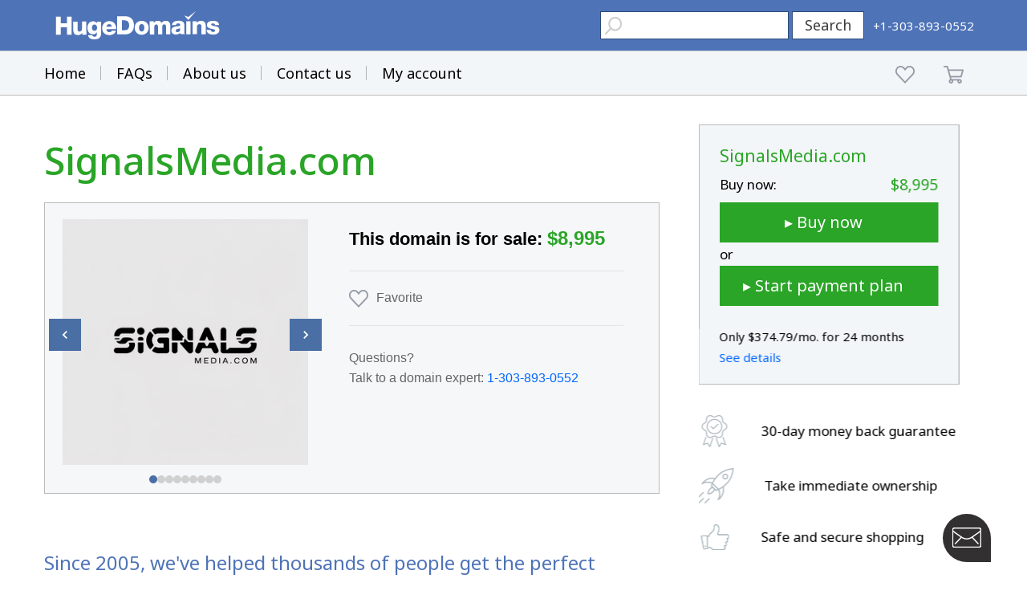

--- FILE ---
content_type: text/html; charset=utf-8
request_url: https://www.google.com/recaptcha/enterprise/anchor?ar=1&k=6LdRB9UiAAAAABaf3jRLyU_gwaGIp-3OvR51myRx&co=aHR0cHM6Ly93d3cuaHVnZWRvbWFpbnMuY29tOjQ0Mw..&hl=en&v=TkacYOdEJbdB_JjX802TMer9&size=invisible&anchor-ms=20000&execute-ms=120000&cb=kevqgx8x80tj
body_size: 45589
content:
<!DOCTYPE HTML><html dir="ltr" lang="en"><head><meta http-equiv="Content-Type" content="text/html; charset=UTF-8">
<meta http-equiv="X-UA-Compatible" content="IE=edge">
<title>reCAPTCHA</title>
<style type="text/css">
/* cyrillic-ext */
@font-face {
  font-family: 'Roboto';
  font-style: normal;
  font-weight: 400;
  src: url(//fonts.gstatic.com/s/roboto/v18/KFOmCnqEu92Fr1Mu72xKKTU1Kvnz.woff2) format('woff2');
  unicode-range: U+0460-052F, U+1C80-1C8A, U+20B4, U+2DE0-2DFF, U+A640-A69F, U+FE2E-FE2F;
}
/* cyrillic */
@font-face {
  font-family: 'Roboto';
  font-style: normal;
  font-weight: 400;
  src: url(//fonts.gstatic.com/s/roboto/v18/KFOmCnqEu92Fr1Mu5mxKKTU1Kvnz.woff2) format('woff2');
  unicode-range: U+0301, U+0400-045F, U+0490-0491, U+04B0-04B1, U+2116;
}
/* greek-ext */
@font-face {
  font-family: 'Roboto';
  font-style: normal;
  font-weight: 400;
  src: url(//fonts.gstatic.com/s/roboto/v18/KFOmCnqEu92Fr1Mu7mxKKTU1Kvnz.woff2) format('woff2');
  unicode-range: U+1F00-1FFF;
}
/* greek */
@font-face {
  font-family: 'Roboto';
  font-style: normal;
  font-weight: 400;
  src: url(//fonts.gstatic.com/s/roboto/v18/KFOmCnqEu92Fr1Mu4WxKKTU1Kvnz.woff2) format('woff2');
  unicode-range: U+0370-0377, U+037A-037F, U+0384-038A, U+038C, U+038E-03A1, U+03A3-03FF;
}
/* vietnamese */
@font-face {
  font-family: 'Roboto';
  font-style: normal;
  font-weight: 400;
  src: url(//fonts.gstatic.com/s/roboto/v18/KFOmCnqEu92Fr1Mu7WxKKTU1Kvnz.woff2) format('woff2');
  unicode-range: U+0102-0103, U+0110-0111, U+0128-0129, U+0168-0169, U+01A0-01A1, U+01AF-01B0, U+0300-0301, U+0303-0304, U+0308-0309, U+0323, U+0329, U+1EA0-1EF9, U+20AB;
}
/* latin-ext */
@font-face {
  font-family: 'Roboto';
  font-style: normal;
  font-weight: 400;
  src: url(//fonts.gstatic.com/s/roboto/v18/KFOmCnqEu92Fr1Mu7GxKKTU1Kvnz.woff2) format('woff2');
  unicode-range: U+0100-02BA, U+02BD-02C5, U+02C7-02CC, U+02CE-02D7, U+02DD-02FF, U+0304, U+0308, U+0329, U+1D00-1DBF, U+1E00-1E9F, U+1EF2-1EFF, U+2020, U+20A0-20AB, U+20AD-20C0, U+2113, U+2C60-2C7F, U+A720-A7FF;
}
/* latin */
@font-face {
  font-family: 'Roboto';
  font-style: normal;
  font-weight: 400;
  src: url(//fonts.gstatic.com/s/roboto/v18/KFOmCnqEu92Fr1Mu4mxKKTU1Kg.woff2) format('woff2');
  unicode-range: U+0000-00FF, U+0131, U+0152-0153, U+02BB-02BC, U+02C6, U+02DA, U+02DC, U+0304, U+0308, U+0329, U+2000-206F, U+20AC, U+2122, U+2191, U+2193, U+2212, U+2215, U+FEFF, U+FFFD;
}
/* cyrillic-ext */
@font-face {
  font-family: 'Roboto';
  font-style: normal;
  font-weight: 500;
  src: url(//fonts.gstatic.com/s/roboto/v18/KFOlCnqEu92Fr1MmEU9fCRc4AMP6lbBP.woff2) format('woff2');
  unicode-range: U+0460-052F, U+1C80-1C8A, U+20B4, U+2DE0-2DFF, U+A640-A69F, U+FE2E-FE2F;
}
/* cyrillic */
@font-face {
  font-family: 'Roboto';
  font-style: normal;
  font-weight: 500;
  src: url(//fonts.gstatic.com/s/roboto/v18/KFOlCnqEu92Fr1MmEU9fABc4AMP6lbBP.woff2) format('woff2');
  unicode-range: U+0301, U+0400-045F, U+0490-0491, U+04B0-04B1, U+2116;
}
/* greek-ext */
@font-face {
  font-family: 'Roboto';
  font-style: normal;
  font-weight: 500;
  src: url(//fonts.gstatic.com/s/roboto/v18/KFOlCnqEu92Fr1MmEU9fCBc4AMP6lbBP.woff2) format('woff2');
  unicode-range: U+1F00-1FFF;
}
/* greek */
@font-face {
  font-family: 'Roboto';
  font-style: normal;
  font-weight: 500;
  src: url(//fonts.gstatic.com/s/roboto/v18/KFOlCnqEu92Fr1MmEU9fBxc4AMP6lbBP.woff2) format('woff2');
  unicode-range: U+0370-0377, U+037A-037F, U+0384-038A, U+038C, U+038E-03A1, U+03A3-03FF;
}
/* vietnamese */
@font-face {
  font-family: 'Roboto';
  font-style: normal;
  font-weight: 500;
  src: url(//fonts.gstatic.com/s/roboto/v18/KFOlCnqEu92Fr1MmEU9fCxc4AMP6lbBP.woff2) format('woff2');
  unicode-range: U+0102-0103, U+0110-0111, U+0128-0129, U+0168-0169, U+01A0-01A1, U+01AF-01B0, U+0300-0301, U+0303-0304, U+0308-0309, U+0323, U+0329, U+1EA0-1EF9, U+20AB;
}
/* latin-ext */
@font-face {
  font-family: 'Roboto';
  font-style: normal;
  font-weight: 500;
  src: url(//fonts.gstatic.com/s/roboto/v18/KFOlCnqEu92Fr1MmEU9fChc4AMP6lbBP.woff2) format('woff2');
  unicode-range: U+0100-02BA, U+02BD-02C5, U+02C7-02CC, U+02CE-02D7, U+02DD-02FF, U+0304, U+0308, U+0329, U+1D00-1DBF, U+1E00-1E9F, U+1EF2-1EFF, U+2020, U+20A0-20AB, U+20AD-20C0, U+2113, U+2C60-2C7F, U+A720-A7FF;
}
/* latin */
@font-face {
  font-family: 'Roboto';
  font-style: normal;
  font-weight: 500;
  src: url(//fonts.gstatic.com/s/roboto/v18/KFOlCnqEu92Fr1MmEU9fBBc4AMP6lQ.woff2) format('woff2');
  unicode-range: U+0000-00FF, U+0131, U+0152-0153, U+02BB-02BC, U+02C6, U+02DA, U+02DC, U+0304, U+0308, U+0329, U+2000-206F, U+20AC, U+2122, U+2191, U+2193, U+2212, U+2215, U+FEFF, U+FFFD;
}
/* cyrillic-ext */
@font-face {
  font-family: 'Roboto';
  font-style: normal;
  font-weight: 900;
  src: url(//fonts.gstatic.com/s/roboto/v18/KFOlCnqEu92Fr1MmYUtfCRc4AMP6lbBP.woff2) format('woff2');
  unicode-range: U+0460-052F, U+1C80-1C8A, U+20B4, U+2DE0-2DFF, U+A640-A69F, U+FE2E-FE2F;
}
/* cyrillic */
@font-face {
  font-family: 'Roboto';
  font-style: normal;
  font-weight: 900;
  src: url(//fonts.gstatic.com/s/roboto/v18/KFOlCnqEu92Fr1MmYUtfABc4AMP6lbBP.woff2) format('woff2');
  unicode-range: U+0301, U+0400-045F, U+0490-0491, U+04B0-04B1, U+2116;
}
/* greek-ext */
@font-face {
  font-family: 'Roboto';
  font-style: normal;
  font-weight: 900;
  src: url(//fonts.gstatic.com/s/roboto/v18/KFOlCnqEu92Fr1MmYUtfCBc4AMP6lbBP.woff2) format('woff2');
  unicode-range: U+1F00-1FFF;
}
/* greek */
@font-face {
  font-family: 'Roboto';
  font-style: normal;
  font-weight: 900;
  src: url(//fonts.gstatic.com/s/roboto/v18/KFOlCnqEu92Fr1MmYUtfBxc4AMP6lbBP.woff2) format('woff2');
  unicode-range: U+0370-0377, U+037A-037F, U+0384-038A, U+038C, U+038E-03A1, U+03A3-03FF;
}
/* vietnamese */
@font-face {
  font-family: 'Roboto';
  font-style: normal;
  font-weight: 900;
  src: url(//fonts.gstatic.com/s/roboto/v18/KFOlCnqEu92Fr1MmYUtfCxc4AMP6lbBP.woff2) format('woff2');
  unicode-range: U+0102-0103, U+0110-0111, U+0128-0129, U+0168-0169, U+01A0-01A1, U+01AF-01B0, U+0300-0301, U+0303-0304, U+0308-0309, U+0323, U+0329, U+1EA0-1EF9, U+20AB;
}
/* latin-ext */
@font-face {
  font-family: 'Roboto';
  font-style: normal;
  font-weight: 900;
  src: url(//fonts.gstatic.com/s/roboto/v18/KFOlCnqEu92Fr1MmYUtfChc4AMP6lbBP.woff2) format('woff2');
  unicode-range: U+0100-02BA, U+02BD-02C5, U+02C7-02CC, U+02CE-02D7, U+02DD-02FF, U+0304, U+0308, U+0329, U+1D00-1DBF, U+1E00-1E9F, U+1EF2-1EFF, U+2020, U+20A0-20AB, U+20AD-20C0, U+2113, U+2C60-2C7F, U+A720-A7FF;
}
/* latin */
@font-face {
  font-family: 'Roboto';
  font-style: normal;
  font-weight: 900;
  src: url(//fonts.gstatic.com/s/roboto/v18/KFOlCnqEu92Fr1MmYUtfBBc4AMP6lQ.woff2) format('woff2');
  unicode-range: U+0000-00FF, U+0131, U+0152-0153, U+02BB-02BC, U+02C6, U+02DA, U+02DC, U+0304, U+0308, U+0329, U+2000-206F, U+20AC, U+2122, U+2191, U+2193, U+2212, U+2215, U+FEFF, U+FFFD;
}

</style>
<link rel="stylesheet" type="text/css" href="https://www.gstatic.com/recaptcha/releases/TkacYOdEJbdB_JjX802TMer9/styles__ltr.css">
<script nonce="oZikcOH5tlpqOJia2VkSaA" type="text/javascript">window['__recaptcha_api'] = 'https://www.google.com/recaptcha/enterprise/';</script>
<script type="text/javascript" src="https://www.gstatic.com/recaptcha/releases/TkacYOdEJbdB_JjX802TMer9/recaptcha__en.js" nonce="oZikcOH5tlpqOJia2VkSaA">
      
    </script></head>
<body><div id="rc-anchor-alert" class="rc-anchor-alert"></div>
<input type="hidden" id="recaptcha-token" value="[base64]">
<script type="text/javascript" nonce="oZikcOH5tlpqOJia2VkSaA">
      recaptcha.anchor.Main.init("[\x22ainput\x22,[\x22bgdata\x22,\x22\x22,\[base64]/[base64]/e2RvbmU6ZmFsc2UsdmFsdWU6ZVtIKytdfTp7ZG9uZTp0cnVlfX19LGkxPWZ1bmN0aW9uKGUsSCl7SC5ILmxlbmd0aD4xMDQ/[base64]/[base64]/[base64]/[base64]/[base64]/[base64]/[base64]/[base64]/[base64]/RXAoZS5QLGUpOlFVKHRydWUsOCxlKX0sRT1mdW5jdGlvbihlLEgsRixoLEssUCl7aWYoSC5oLmxlbmd0aCl7SC5CSD0oSC5vJiYiOlRRUjpUUVI6IigpLEYpLEgubz10cnVlO3RyeXtLPUguSigpLEguWj1LLEguTz0wLEgudT0wLEgudj1LLFA9T3AoRixIKSxlPWU/[base64]/[base64]/[base64]/[base64]\x22,\[base64]\\u003d\\u003d\x22,\x22w4HDlcOQw4tQHBfCqTzDlyNtw40/Sm7CoGzCo8K1w6lEGFYkw7fCrcKnw6XClMKeHi0Gw5oFwr11HzFmZcKYWBDDmcO1w7/CgcKCwoLDgsOXwo7CpTvCtMO8CiLCgAgJFnd9wr/DhcOiIsKYCMKQBX/DoMKuw7sRSMKDJHt7W8KmUcK3RBDCmWDDuMOpwpXDjcONecOEwo7DgsKkw67Dl2k3w6INw4M6I34HbBpJwojDsWDCkHTClBLDrADDhXnDvBjDmcOOw5I/BVbCkWBjGMO2wqAJwpLDucK8woYhw6sZJ8OcMcKywqpZCsKTwqrCp8K5w4hhw4F6w78GwoZBJcObwoJEKQ/Cs1cQw5rDtAzCucOhwpU6G1vCvDZ5wqV6wrMpOMORYMOGwoU7w5Zsw7FKwo5ERVLDpBHCrz/DrFN8w5HDucKVacOGw53Dp8KBwqLDvsKpwoLDtcK4w4bDi8OYHUlqa0ZWwqDCjhpdZsKdMMOAPMKDwpEgwrbDvSxbwr8Swo1ZwqpwaVI7w4gCd1wvFMKWD8OkMmEXw7/[base64]/DimfCu3rCoMOkSzdvcy8Tw4zDlV1qH8K5woBUwoUzwo/Dnn7DrcOsI8K9V8KVK8Olwos9wog4TnsWF1RlwpErw4QBw7M1UAHDgcKUccO5w5hlwovCicK1w4nCtHxEwq7CqcKjKMKUwrXCvcK/Bl/Ci1DDlMKgwqHDvsKbY8OLESnCtcK9wo7DkyjChcO/FCrCoMKbSn0mw6ELw6nDl2DDjULDjsK8w6cOGVLDlVHDrcKtU8OeS8OldcO3fCDDtnxywpJkW8OcFBRrYgR7wprCgsKWIGvDn8Ouw4PDksOUVXwBRTrDr8O8WMORexsaCn96wofCiCVkw7TDqsOmFRY4w6jCpcKzwqxmw4EZw4fCvW53w6IjLCpGw4jDgcKZwoXCo1/DhR98YMKlKMOBwqTDtsOjw4Q9AXV1Th8deMOTV8KCOcO4FFTCsMKIecK2I8KOwobDky3Coh4/X1Mgw57DkcOJCwDCr8KyME7ChcK9UwnDvRjDgX/DvzrCosKqw40Kw7rCnX1nbm/DsMOoYsKvwr1Oak/[base64]/ecK2YsOMZ8ObJMOWccOkOcKEw57Crk3Dr03DnsOVTmzCm3XCg8OlYcKvwpXDu8OZw6xjw6zCk1IzNH7CmMK6w7TDujHDtMKcwp8vGsO+F8OTSsKGw7VVw6jDoFDDnUfCkH3DmTXDlQnDvMOGwrZFw6XCpcO0wox/woJhwp0dwrMnw53DqsKqXBrDkADChRnDhcOXY8OvScKwIsO9Q8OAKMK/MiNTYgfCsMOyTMOZw7M5BioYNcOxwoppC8OQFsOpOsKQwpPDpMOawrUhX8KWTS7CgxTDgGPClDHCinlLwpICa3YaTMKFwqrDtSXDgyIVw7nDsEfDu8KzdsKZwq0owprDqcKHwpQuwqTCkcOhw5Fjw5diwq7Dt8KDw4nClQDChCfCu8OdLh/[base64]/CncO4w6hJwoDDv2fCvnLDuADDjsKMMDLDosOnG8OWbMOmDUtNw7bCi1/DvDcMw57CrsOYwp12M8Kneg1MI8Kuw70ewrjCmsOxPsK2elBZwoXDrm/[base64]/[base64]/DoFtLDsKNwq/Dr8KVw5Aaw4YMw73Cv1DDrhpYKMOnwrfCm8KoBDRzK8K4wr0Ow7fDiQrCu8O6fm0Iwok6wq85EMKiTCVPPMOaZcK8w47CtTE3w65WwpvCnG8Jwp18w7rCvsOrUcK3w5/DkgpJw61wFz4Sw6vDo8Kgwr/DmsKEfwjDpGDCo8KSZwcvMX/[base64]/[base64]/DrFNOw6fCi8OJGzQiwqtDK8Koa8OGczfCscKKwoVtNF/Dm8OvCcK7w40RwrrDtjXCmzHDuAJPw78zwr7DssOLwpQyDC7Dl8OYwrfDkE9Xw47Dg8OMBcOdw6LCuQnCk8K/[base64]/DpT3Cs0ZcwppKYxkcDsKzeMOxMC93LzwZMsO6wq/DsRfDvsOVw6nCikzDtMKswoc5XCXCnMKMV8KbNkIsw458wqnDh8KcwqzCgcOtw5hbUsKbw6R5bsOLe3J2akjCh0jClybDh8K2wqfDr8KRw5TCkCZiHMOjTw7DrsKyw6JWOHPCmEXDtQXCpsKTwojDrsOrw5hOaVDClG7DuFk4VcO6wrjDlg/[base64]/CiMOuw5U/AGvDusO4w4nCtcKNf8K3I1/DrS59w6F3w4nCmsKfwpvCvMOWVcKnw4Mvwr0kwoPCkcOQf1x0RmxrwrBbwq44woXDvcKpw7jDiT7DgG/DkMKWCwrCmsKAWMKXQsKgXcO8RgrDoMOMwqoawpvCm0lEADnCucORw74jf8K2QmbCjxTDhm8SwqAnaRBIw6kWS8KMR2PCih3DkMOEwqhSw4Ydw6rDtCrDvcKqwpo8wrFKwqJlwp8YfB3CjcKnwoELBcKTeMK/w5oddV5vKCZeXcKkw50pw6DDpFUJwpzDoUgFZMKKIMKja8KCf8K0w6oIFMO/w5wQwoDDvRRgwq0jFcKswqEeGhRwwokQKEjDqmZLwp5iGMOtw7TCsMKeIGpDw498FDjCphvDmsKiw6Mnwod1w77DoH/CssOAwpzDpMO/[base64]/CnndqL8KKCWnCqcOKwpA4EcKDwqU6woPDtMOWSiYzw53DosKhKktqw7bDkhrCl1bDr8OzV8OyJQpOw5fDi3nCszPDii49w48Mb8KFwr7Dhh0dwrNgw4h0dsOTwqtyQgLCui7DpcK7wp5FJMKMw4lYw7N5wpZjw7t+wr8zw6fCscKxEB3Cv39hw6Uxwr/DuADDkFJ6w55LwqFjw6o1woPDoCEoaMK1QMOUw6DCosOawrFiwr/DoMOtwqbDlkIEwoUGw4rDqwLCmn/Dj1vCqV3CvMOsw7DDl8OcZn9/wp0Owo3DpEbCrMKIwr/Doht1BXHDksOkWlUiA8KlTzRNwqTDpSbDjMKBT0/DvMK+AcO1wo/CpMO9w6vDu8KGwpnCsnRDwr5+CcKSw6lBwp93wqDChB/DqMO0LT/CtMOtSHPDjcOkQmZyLMKOTsOpwq3CjMOxw6nDvW4VI3LDssK9w7lKwoTDh2LCk8Krw7bDtcOdw7wpw7TDgsK/RT/DtTVfSRXDuSxHw7pmI1/DkxTCpsOgPj/Cp8KMwooocgJ3IsKLI8OMw5TCisKKw6nCgRAgR03Cl8OlHMKAwoZAfn3CgcKpwoTDvQcTfxfDusO0fcKDworCozRBwqpxwpvCvsO2R8Ksw4HCh3zChD4Pw5LDqy9Pw5PDtcK8wrvCkcKWTMOcwoDCrkTCqUbCo0J0w6XDsnHCssKyNngaTMOcwo/Dmz5JIhzCn8OOHcKbwr3Dty3DpsO3G8OUDyZhGsOBE8OQejY+asOJKMKaw5vCpMOfwpDDrzobw6ICw4rCkcKOYsKaCMKPG8KaRMK4R8KZwq7DmGPCozDDmit+esK/w7jCocKlwr3DtcKCIcOzwpXDoBAZBjDDhSHDmQAUC8Kcw7DCqhrDg3ZvDsONw6E8wrtoRnrCpW8KU8ODwqLChMOgwp5Pe8KDDMKHw7Jlwo8Xwq/Dk8KzwpADXmnCpMKowpNTwpodKsO5X8K/w4zDgS4rccObHMKiw6jDgMOcSiR2wpPDgx3Cuh3CkhZ/BUM9GynDj8OsEVQOwojCt0jCi3vCvcKOwoTDk8O1UxrCujDCtzVCZ3PCnXzCmzXCo8OyD0/DtcKzw6LCpX5qwpVUw6zClR/CgMKoA8K5wpLDssOMwpvCmDNQw5/DoDJQw5vCmcOfwozDhxliwqDCnlDCo8KqJsKZwpHCoW82wqZ/YGPCmcKOwpANwrpiQG1Xw4bDqW5/wpB5woHDqS0lEix4wr8ywqTCkzk0w6hIw7XDnnjDh8OCMsORw5jDnsKtTsOqw4khB8Kuwpowwosew5/DtsKdB1QIwo7CmsOXwqsUw7XCu0/DkcOKNADDjURnw6PCi8OPw6tgw7sZV8OAYk9/EkgSAsOaPMKhwotPbEHCkcOaclDCvMOPwoLCr8KYw7gzTcOiAMOqFcOXTmIhw5UJKiLCsMK8wpYSw705aRZvwoHDig/DpsOjw75wwqJZZMOZO8KNwr8bw5A7wrnDthHDoMKUHTxuw4rDthvCqUPClEPDsnbDsR3Cm8OfwqpVXMOUTDpleMKAAcKYIWlCBjzDkDXDsMO0w7LCigBsw64OcXYSw7I2wokJwqjConvDil99w5ldcGfCkcOKwprCj8O0a3Z5Z8K9JFUcwrR5b8K+ecO9R8Kmwqolwp/DusKrw65ww6ZYb8KOw7DCmnXCsBdiw4vCs8OoPcKSw7lhDl/CrBrCqMOVNsK0JcK3HSrCkWQ7GcKJw7PCmsOJw41qw7LChsOlPcO0Gi56W8O4PRJHfCHCp8Knw5IOwoDDlh3CqsKnfcKhwoJBG8KfwpXCvsKmVnTDjkPCg8OhZsOkw5DDsR/CnABVMMKVLMKGw4TDsD/DgsKCwpzCoMKFw5sDBj3CusOwHXAGbsKhwrEVwqY9wqjCnElGwqcHwojCogoVCVQ2OlPCm8OGVMK9XSIDw6BmcsKUwrUlVMKmwp03w63DlCc7QcKKOFlaGcOqZkvCoVDCkcK8NQTDlkcUw6pVCxImw4nDlSrCg1JNF28Hw63DiS5Gwr1Zwox6w687fcK4w7/DjUrDmcO4w6TDhMK1w7BJLsOZwpA0w5AGwpolW8OwIcK2w4zDm8Kuw7nDo07CpMK+w7fCvcKlw4dyUm0xwp/CnEvDrcKrI2V0RcOuUQVkw7DDiMKyw7bDmC58wrxpw4diwrrDhMKlQmApw4TDh8OQfcOfwolueCDCr8OBRDMRw45wRcK/[base64]/CkE0hw5YhBsKwDVXCiQ85wrkpwqDDpyzDh8K6w6gnw78uw5AIcjXDrsOOwrpGWBtCwp/Cty3CvsOgIMK1IcO/wp7DkAt7AAV9Xx/Cs3LDtw7Dk0/[base64]/woBTwovDvkJuw71NwrNGGcOBw6p3ZSPCgMK0wo9vwrsaOsOLTMKlwo1xw6QXw61gw4TCqCTDi8OMd1zDthtsw5rDm8KYw7ktFGHDlcOfw6svw41JX2TCvFJxwp3CjFAZw7AqwoLCo0zCucKyRUIBwo8mw7k/[base64]/CnsK1aSAFwqUWCsO4JznDosK+Ezhnw5PDucKxA0pWH8OrwoVaGS95IcKQb17Cu3fCjjdacXDDpzsMw51pwq0fCBICdXLDlsOawolZd8OqBB1QDMKJeXpNwoATwpfDkkRmQWXDklrCnMKYY8Oxw6TCiz5iOsOawrxDKcOfBCbDmFU/PW0Dfl/CscONw63DuMKfwo/DvsOic8Khdnkzw4HCm0trwp87QcK6VWDCgsKxwonCocO3w6bDicOkJMK+OsOxw5rCuynCscKbw7RLPkR1wqDDg8OLdMKKYsKaGMKSwrE+CUYreQUGZwDDu0vDpGPCvcOBwp/Cj3TDkMOwZcKFZcOdGy8jwppLHU0jwq4OwpXCo8OFwp5vY1zDosO5wrnCuWnDisOtwo9haMKjwoVDIcOgRSfDoyVOwq0/bnnDuCzCuSvCsMO9HcKuJ1PDuMOKwpzDkU5Yw6jCtcO2wonCvsOld8K8IhNxCsK+w6pMXjjCt3XCnl7Dv8OJFUY0wr0MeQNNBcK/[base64]/ZsOTw6TDjRDDksOgP8OBTzZqe2LCpHXCr8Kow5zChzPCh8KbRcKxw58Kw7zDtsOyw75QSMOxE8OxwrfClzdpHTzCnCDCoC3DqcKfZMOTEic9w75OI1XCo8KGMMKBw7IdwqcMwqsZwrzDisKswqHDsHghBnDDj8Kzw73DqMOJwoXDmyN4w5Rxw7jDqjzCrcOUccKjwr/DkMKBGsOAQnx3J8OmwpfClCPDvsOYSsKiwpN8w403wrzDqMOjw4HDln3Cu8OnEsOrwr7DkMK/M8KHwr0ewr8QwrdWS8KxwpAywqIad1fCsGDCpcO/VsOPw7bDpE7DuCpvb1LDg8Ohw7fDh8O+wqzCh8KUwqfDqyLCjEt7w5NGw6HDqMOvwrHDv8O1wprCqxbDv8OZdX1kYS1dw6bDoy/DlcKxccOhD8Olw5nCsMKzFcKkwprClFfDhcKAaMOrJQzDvXEBwqhXwqgia8OywqfDpAl+w5IMSxZRw4bCn2zDqcOKacO9w5zCrhQIWH7DgQJBMRTDjAkhw555T8KcwqYyUMODwo8/wpRjA8KyG8O2w73DhsOVw4kFJFTCk1fDinZ+UEwNwp0LwpbCgsOGw6IVTcKPw5bCujDDnCzDslPDgMKvwqdCwovDncOJZ8KccMK1wpZ4wrgxG0jDpsO1wp7DlcKQN33CusO7w6jDlGoMw7MHwq5/[base64]/M8KGW8KWw57Cry7Cr1HDjDHDq8K3XMOtQcKTIMKAHMOpw79ww6vCjMKEw6bDusOaw7XCtMO9UCUnw4h0asKhAG/[base64]/[base64]/DrCnCrsK0w77Dl8KGc8OFw6hDwqnDlcOnwr5ww4PCrsKRScOHw60eX8O7YQF4w6bCpcKiwqY2HXvDvljCriwBXwRIw5XCpMOGwqrCmsKJeMK2w7HDr0g/FsKiwoZZwoPCjMKWYgzChsKrwqnCgTcmw43CmA9Qw5EmAMKdw4l+JsOrCsOJCcOWM8KXw5nCkC/DrsOicFhNYQHCrcKfEcKlCyYZBz0kw7R+wpA3asOvw4kcUzVyYsO3GsKOwq7DlBHDjsKOwpnCjwjCpi/[base64]/ClEnCtA3CocOLwpg1wrXDp2LCgcOpVsOWPGjClMOTBcOmFMOvw4cSw5pCw6sKTl3Cr1DCqnLCksO8I2pHMQ/CnUUrwrUgT0DCg8KQfw4+OMKow6JLw47CiU3DmMK2w7R5w7PDg8OpwphADsOXw4hOw5HDvMO6UGbCuwzDvMOWw6NoeAHCpsOzGwvChsOMSsKTcgIWdsK/wpfDjcKwL2PDmcOYwpMzdnzDrMO3AgfCrsO7ex/DuMKFwqhLwpjDrGLDqyd5w58jGcO+woxNw6lCDsO7eVYjR1sDWsOzZmEndsOCw4EOUyXDkGTCtA0dfzUGw7fCmsKVVMKTw5lGHsOlwoYnaj7CuWPCklNKwpFDw7HDph/CqMK7w43DsgDCumjCvi8XCMKwd8Kkwqc9Ti3DnsKFGsK5wrDDgzwVw4nDrsKXcTBZwpkrV8OswoJLw5jDsXnDsXfCmVrDuygHw6l5eB/Ck1DDoMKVwp56VR/[base64]/w6nCgcOPwq9Kw7rCvU8ucV1sYcKSA8KhaEfDi8OZw6ZVHhYDw4TCs8KUaMKeFz3CncOLbixwwqQPecKmNsK2wr52w5w5HcOBw6Z7wrMJwqHDksOIGjMKOMOrcgTCnXHCn8ONw5BAwqIcwq4ww43DksKJw5TCiV7Dg1bDtMOCQMKlH1NST3/DiUrDmcOINml4PyhwHHrCswh2Z1UDw5jCjcKaJ8KeHlUqw6PDnnzDvSHCj8Ofw4HCvTgrbsOOwpUHTcKSQwvCp1jCtMKdwohmwrDDslXCjsKHfGE5w7zDiMOWacOgIMOAwqHDhW/CrGAwDEXCoMOqwrLDpsKjBHjDucO8wpTDrWJ1QnfCnsOEGsKgD0LDicO0MsOtGl/DosODIsKRQxTDmsK9G8OBw7Nqw5kIwr/DrcOOAsK9w40Iw5FLVmXDrcOsSMKpwqDCsMOUwqFiw4nCk8OPVF4bwr/DoMO0wrl/w7zDlsKNw4s1wqDCtnzDvFdLKikAw6EYwpzDhlfCozHDg2ZTUxIVYsO+Q8O9wrvCpWvCtR7CoMO+Y3kDd8KjcAQTw6gVc0RbwqY7wqXCu8K5w4fDvsKLdSgVw7bClsOwwrBhI8KlYgTCpcO5w5hFwrUhTyDDl8O4LwxQAS/DjQXCuCsxw54PwqQYH8ORwoF4W8O2w5MMWsKCw4gIDlAYcyJQwpXDiwxVKlLCgkZXXcOUc3IJfGkOdytZZcOxw7rCisOZw5h+w5QsVcKUA8OVwo1/wrfDpMOeEAk+CSjDsMOaw55+eMOAwpPCrEpWw4jDmzXCkMKlLsKlw6N4LmYyJSVQw4pxPj3CjsKWCcK4XsK6RMKSwrHDm8Omfnl5NCXDvcOHU2vCrDvDpyMew55rCMOLw59zw4TCrgRzw7HCusKbwoJ/F8KswqvCpVTDosO+w7BICA4LwrnClcOdwrzCumQiWGAzEW/DtMKtwoXCg8KhwoZyw7E4wpvCncOHw6ZzYkDCs37Do2BOSGPDtcK/HMKfFFFvw4nDvlMadgzCvsOuwrkrPMKqexYiJR0fw695woLClcKVw6LDsjsawpLCi8OPw4TDqTkoR3BmwrXDjExWwq0cM8KyXMOsABx0w7nDhsOTUQV0dAfCocO8WA/CvsOcdDJpJwwtw4AHC1vDrsO3V8KMwrhxwpDDncKYREPCpmNweCNWOsKuw5PDkgnCisOQwphmTkpgw51QAMKRMsOHwop+Hk8WcMKywpwlGn5vOg/DpizDt8OPZ8OJw6UCw7NcbsKswpo1dMKWwrZFP27DnMKRbcOewp7Do8OMwrbCrjbDtcOIw5piAcOdUMOhYhjCojvCnsKEFVXDqMKbH8KyJ0bDkMO4CAUtw7XDtsKRYMO2IUzCtAvDmMKtw5DDvnwKcVAewrQlwokuwo/CtWLDmcONwrrDnxxRGkISw4wfKjZlWwzDj8OEPcKzOFZNQDjDjsKkP1nDpcKyeEDDu8KDNMOTwow9wpAoUjPCjMOQwr/DusOgw5TDuMOGw4rCp8OYwo3CtMOvUcOETxPDkSjCtsOPWMOEwpASVm1lTzHDnjUjK3rCjRN9w7AkTAt3EsKmw4LCvcO6wq/DuHPCtyXDn15AR8KWS8OvwoQPNEPCqw5Ew4pTw5/Cpx9Ww7jCqAjDjSEJQwjCsjrDsx4lwoUFUsOubsOXJBjDucKNw5vDgMKbw7zDoMKJJ8KMSsOZwo9GwrXDgMKCwqoMw6PDp8KTKybDtkgbw5LDl0rCkjDCgcK6wqRtwqLCmjPDiR1GGsKzw7HChMOIQRnCusKFw6Y1w57CpmDCnsOGRMKuwo/Cg8Ktw4Y2NsKWe8KLw6nDrGfDtcKjwoTDvVXDgytRXcOETMKBQMKsw5Y8wqnDhScqScO7w7rCoFsKDcOTwpbDj8OaOMOZw63DqcOYw5FVPXdawroED8KRw6rDhgRhwo/DuxbClhzCpcOpw7BOM8OrwoREdk5Dw5/Dlyp5F29JVcKwX8OYKCfCiHHCoW4mBzk8w7fClFoULMKXP8OhMU/DrUx3GsKvw4EaSsOdwot0dcKxworCsTcvWE15OXsNA8Kbw7HDocK7GcOow5ZXwp/CvTvChA12w5LCgXHDgcKzwq4mwoXDnmfCt0pFwocww7HDsik0w4Qlw7rDiF7CsjQLPkBwcQpPwonCpcO1JsKEVh41OMOxwq/Cp8KVw4/CjsO4w5EfZwLDn2EWw5RVTMOnwp7CnFfDucKxw482w6PCt8KtQD/Cs8KTw4XDhEl7MEXCgcK8wqdTBz5xYsKPwpHCssONJiI1w7XCn8K6w4TDrcKMw5k6BsOJO8OAwpkswqvDrXFxUixZG8Ojd2TCscOMVl9yw7bCicKUw5tNAzHCiz/CjMOdHMO2TFnCkQhLw7sgF2fDuMOaR8OMDkJzf8KsN2tPwoIVw4DCkMO5UwrCu14Zw6vDssOhwpYpwpXDnMO+wonDv1/DvwlFwoDCucO7w4Y7H395w5Vxw5kVw5HCk1p5U3HCuTLDlTZbfAEwMsOESmYBwqd0Wi9GaSPDulwjwpbDoMKew7YqFwXDnEglwoYFw5/CrRNNX8KENTB+wq9YYsOYwo80w7PCngY8wrbDtcKZNzTDv1jDpCYow5MNNMKUw6whwo/[base64]/[base64]/Dth7DssOyw5fDoMKFX8Kjw7nDh34VG8OSw4pXRGJLwqbDrSDDtQdeCVzCpBvCp2ByG8OpKEYWwr0VwqhTwqLCpz/DrwrCicOoPmxoR8OIXA3DgCMJOnE2wpzDtMOCExV4dcO+RcKiw75mw6zDssOywqJVBh0oIBBTSsOPTcKVe8OeCzHDjFzDgmrDoQBgDmwJwolSImTDgnMaAsKLwokzNcKOw5ITw6hyw7PCi8Ogwp/[base64]/Chy3ClcOSw5h3G8OYw5EOVsKtw4cIwrMpe33Di8K0LMOSRsODwr/DvcO+wrtQXG8Fw7PDoGZBEnTCg8OhCzpHwq/DrMKewoYaTcOaEmJ2HsKdXMOvwqnCiMKRXsKKwoPDisOobMKMN8OrQixjw5wUYiU6Q8OPEnpaWDnCmMKZw5IPcUxVN8K/[base64]/DksKZw5jDlgFLeMOuwpDCscOBY8KXw7B1woTCq8OkH8OLG8KMw5LDrMKuI2pDwrcgLsKuAcK0w53Dh8K9CBZLUsOOTcOIw7wEwpbDn8OgOcKqLsOFAEXCgMOowpBQVcOcHjlgEMOAw7hXwqoqeMOjJ8OMwp1dwrdGw5HDk8O+eTvDrMOwwqs7eT/[base64]/CtWIHO0c+w4vDtho3w4TDgsORwozDrwR+wpwGCTjCnh1Fw73DlcORKTPCt8OWfQHCpznCsMOew5bClcKCwovDh8OgeG/[base64]/azDCnmfCv8KyV0rCqcO6w6/CsMK3wqfCskLCnQwiw4vCpAcBWCfDlUYaw4jDukfDqyVZIyLDhVpZT8KZwr8yAn/Ci8OFAcOwwrTCjsKgwo/CkMOEwp0xwoBXwr3CqT8OP38rZsK/wp1Lw4lnwpUswqLCn8OHAMKIC8OtV3RAe145w6d0BcKsEsOGfMOFw7Uvw54Iw5XCmhVZcsOaw6LDmsOFwrkEwqnCmgXDlcOQaMK7XwEULyPChcOow63CrsKMwr/CthDDoUIrw40GecK2wpfDjhTCqMOMccOcfmHDlcO2JRhIwoDDtsOyWU3CqEwnwo/Dng46HEtjP2I2wr1/XR1Zw5HCsFNTeU3DvUvDqMOcwqd2w4zDosOCNcO/w4o0wo3CoUxuwqfChGfDhxJdw6FBw4FVQ8KMNcOSR8Kuwr1ew77CngRSwpTDoTFdw4EWwo5IJMOzwp9cOsKNcsONwpNZdcKTB2vDtgzCpsKswo8LRsODw5/DnXrDksK3S8OSAMOdwroVBRJDwplTw63CpcOqwp8BwrdkPjQZHynDscK3M8OSwrjDq8KPw5AKwpUFO8OIKibCv8KTw7nChcO4w7EzBMKUdg3CsMKUw4TDgkxfYsKFPHLCsUjCq8OtNjohw7ZYNcObwobCgGFXHHN1wr/[base64]/cXvCtMKswqvDsMKkw7nCiR8uFmQLw5clw4LCm0A1L3vCqWXDn8O9w5nClBLCtsO0L07CjcK5STvDjcO3wo0pW8ONw5fCmHDCosOadsKpI8OnwqLDj0vClcK9QMOMw5fDpwdMw5Z1WcOywq7DslwJwp0+wp/CoErCtCMSw4vCtWjDmV4xEMKgIRzCqWhyE8KqOU0UPsOfGMKuQCrCtSXDisKAdGhlwqpDwqcARMK6w4vCtcOeeyDDlMKIw48Sw5l2wrN4YQrDtcOYwqMaw6bDuiTCoB3CoMOxJ8KDESJlRyFSw6vDjRQaw6vDicKnwp/DgjtNc2nCvsOIC8KXwphTWngeXsKcKMOrLit8FlTDtcO/TXBPwo9Kwp8vGMKRw7DCqsO9McOUw6kWbsOuwqLCuCDDnhR7f3xFK8OUw5sbw4ZRRX4ewrnDi1XCicK8AsObVxvCvsKBw5Qcw6NKfsOAA1nDp3rCrMOowqFcHcKnUT0kwoDCscOow7EZw7fDj8KES8OyNjNAwqJVDUsDwrhDwrLCsy/DsS3DgMKFwq/CrcOHRm3DisOBVDpmwrvCojQJw78MbgwbwpXDv8OIw6vDlcKEfcKfwrbCusO5WMK7dsOvBMOIwpkEScKhGMKSEMOYMUrCn0/Cr07CkMOWbBnCg8KzVXTDs8K/OsKcR8OeNMOxwobDnxvDrsKxw5UuFcO9UcO9IRkuUsO2woLChcOhw6REwojDrzPDhcOlOhLCgsKfJlI/wq3DucKDw7kCwrjCvxjDhsO6w7pCwpfCkcO/KMKXw70UVHkzIV3DhMO6G8KHwrzClC3DhsOOwoPChsKiwrrDqSQkPBTClhTDuFkCBQZrw6gqEsK7OlJYw7/CohLDpnvDn8KmIMKewocjG8O9wqrCsGrDj3ICw7rCjcKhYFgQwpzCs2VBeMKkKlvDrsO8G8OswosGw40owosZw5zDhi/[base64]/wqfDp0/[base64]/[base64]/Ck8OwUsKSw70iw51LwpE5woJiwpZZw5fCmgs1IcOlZcOoICzClnjCgiE4XzoOw5s8w44Zw71Xw6Now5DDsMK0ecKCworCkjpDw6ALwrXCnxoIwo5iw5jDqcO5OzTCrgVCIcOlw5NFw70swr7CpVnDssO0w70jAGhBwrQVw4Z2wqokIlAQwr3CtcKZCcOIwr/ChWVJw6QiaDRpw4PCr8KSw65Uwq3DsDcyw6fDtSpvScOVbMOUwqHCk3BEwoHDlDEdKl3CozMjw60ew47DiE9/wpAdCBLCjcKBwqLCu3jDrsO3wroga8KGcsK7RyI/woTDhSXCrcKXeWFXaBcPYWbCoR8oX3QCw6RpcS86R8KmwosqwqTDj8Oaw7jDmsOwEn8QwpTCmsKCCH41wonDrnI7asORDVx4YxbDpsOTw7/[base64]/DpsOXwrkKwqPDrgdNwprCgMOSF8KHwqItwprDjgHDjMOkGgVWNsKLwr8WaGE9w6UfHWo0EsKkLcK6w4DDu8OBVQl5E240OMK+wp5HwqQ/am/CigUkw5rDlEsEw7s5w4PCmVlEWETCh8OAw65vHcOUwrzDsljDhMOFwrXDisK5aMOHw6/ChG4ZwpBmYMKSw4rDhcOpHF8Ow6vChHvDncOdOQ7DnsOPwq7DkcOmwovDrhvCgcK8w6XCg0ouPU8AaTx2TMKDDVVaSRtgNiTCuDDDjGZ7w5DDjyMREsOew64ywpDCsh3DqC/DvMKpwpw4I00kF8OmSh7DncOYChzCgMO5w4FBw60PEsOowox+acOwcg1wQsOLwr7CqDB/wqnCghbDo2XCqnDDgsO7wpx7w4zCjV/DoDZhw7AhwoPCu8O7wqgJNW3DvMKEUx1BQ1tvwrIzJFPCpcK/UMKXJjxFwpxAwoIoFcKpS8KRw7fDs8KCw4fDiiMiUcK2I2PClkp4Dk8pwq9/W2YzDsKUL3pZV2VOZENbSBs3DMO1HStiwq7DpXHDqcK5w7AGw7PDuR3DvUFxdsK1woHCmkJFIsK+PlrCvsOhwodTw5HCincvwqTClsOww47DkMOfO8Kqwr/DqUlIP8OFwpFnwqAlw78+G09nLXYCacKBwrHDs8O7C8OIw7TDpF5jw6XDjHYrw6UNw50Kw4F4WcO4DcOtw7Y6VMOYw6k8ETxwwqJwS2BTwqlCfMOswoTClCDDscKiw6jCoBTDqX/CrcOkK8KQQ8KKwoMWwpQnKcKQwrpYTcKVwrEIw4HCtQ/DrU8qTAPCv38gWcOZw6HDscOZXhrCjmZmw48Yw64yw4PCtBUPCHjDhMOtwpMfwpjDm8K1w79LHF5HwqzDusOvw4XCrsKywo4pasKxw4/DmcKJRcOYE8OgCEZJDcOMwpPChgMhw6bDpVA7wpBcw6LDtmR+R8K9WcKnRcO/OcONw6UpVMO5HDDDocONDcK9w5APf03DjMOhw5jDoiXDjC8hXE5YAFs/wpfDpmDDtyfDusOlNGHDrQnDvkLChhfClcKNwoMLw409SVoKwovDgVUsw6bCtcOewqTDtUcrw5zDnSo3UHIBw6FmZcKgwqvCokXDtVrDhsOZw7YowrhCY8O/w73CvCo8w4h6IAY6wptrUFNjYxxwwr9RD8KVFMKNWkYPb8OwWBLCiSTClg/DlMOqwo7CqMKhwqRDw4Q9acOpc8OvBW4Jw55VwqlrAhXDoMOHI1hgwqjDkjzCly/CskfCvDTDs8Ocw51MwrZKw5JObxjCiVfDhjDCpsOEejkSVMO1RnwFTEHDnWMxFzfCqXVZD8OSwpsLGBQ4ShbDksK3AAxew7DDtkzDtMKyw6g1KnfDj8OwGy/[base64]/eBnCqiDCgcKpLsO0w5jCpjXCjMODMMOTBMOwZV56w6wPd8KKKMO/McK/w6jDhH7DpMKTw64SI8K+I2TCoWBNwrZObcOlHHtDasOyw7cAaEfDum7DnTnDtATCi2wdwrACw6nCnRvClitWwqQtw5bDqhPDkcO6DwDChVLCj8O6w6DDvsKSM2bDjsKjw5MswqXDosK7w7nDkThsHS0MwpFqw4AvKy/ChBldw4TCqcKsMzAPXsKSw7nCriYywoQkAMOjw4sVG2zClDHCm8OXYMKzCkY2MMOUwqsjw57Dhh9uK244OSB4wqLDkWwlwp8dwqNBeGLDn8ORwpnCjj0GbsK0IcO8wq0YLiJwwpoZRsKYZ8KeOkZTZm/[base64]/Ct1fDuE/DqcKdw5xDOMKrB8Kmw652wr7DrhDDsMOPw4jDjMOBLsK5bMOYGxo5wr/CqBHDnAvDgXJYw5sdw4TCqcOTw61+O8KOQsORw4LCu8KbTsKuwr3CmkjCqF3DvgLCi1JWwoFcYcK7w5ZJVBMEwqbDqhxPfzrDjQTDs8O0K2Flw5HCsSXCgi9rw7UGw5TCi8OEwpw7dMK1CsOCbsOxw7xwwprDgAZNPMK8NsO/w6XChMKJw5LDrcKOfsOzw5fCh8OpwpDCjcKLw6NCwqx6QngTA8KQwoDDjsKsERcGFVIFw7ECGibCksOWPcOHw7nCmcOnw6HDj8OFE8ORJC/DuMKOEMOKdT7DtsKwwrx3wrPDmMOwwrXCnC7Csi/Dl8KZa33Dq2LDiwxgwpfCosK2wr8ywrzDjcKVTMKGw77Ck8K4wqkpb8K9wpvCmgLDlFrCrCHDmATCo8O0dcK1w5nDoMOjwqfCncKCw4/DrDTCvsOSOsKLeFzCgsO4NMKzw4kYMhB/IcOFd8O8Xx0BdmPDg8KuwqDCucO4wqEJw5keFCHDgV/DvkDDtcK3wqTChEwxw59XVicfw7rDtxfDmntgI1TDtQByw7fDnFjDo8K0wpTDhA3CqsOUw7tcw6ggwph/wobDosKSw4/CiBpuVi0oSxU4wobDgcKrwqLCmcO7w67Dv3jDqjInRF5qNMOPfX/DrQc1w5bCtcOWBsOQwpxQP8KOw7fCscKVwrkuw5/DuMOlw57DssK6bcKSYTfCpMKtw5bCuRjDpjfDusKXwq/Duydzw7gzw653wrHDhcO/ewNHQF7CtMKJHRXCtsO2w7DDl2QUw5vDm0DDgcK9wq3Ch0zCojFoDER3woLDp1rCgGtpf8OowqoLMS/Dsx4rScKWw4fDnBZJwoHCtcO0ZDfCjEzDusKLTsOpamPDhsKYQzMBY3ADbV5iwo3CtVPDmxp1w4/[base64]/DlRQUE8KgWsOvw7xQw7p9GjvCuAxCwoJSD8O7AwxHw4I4wqtTwolFw53DqsOPw6jDlcKjwrUkw61Tw4vDsMKXWxrClMOtN8OPwpsQS8KOejwww7J8w6XCk8KrDSp/w6oNw7/CnkFmw5V6OR1kDMKIBAnCt8KnwobDhWbCmDEVWn0ke8KeH8O4w7/CuHscSADChcOtV8Kye0RgViB/w7PCu3IhKS8uw6TDocOHw7F5wqbDvUI/RQdSw7DDujIewqzDtsORw7Adw68rNiDCqcONRsObw6QnFcKnw6FRSQ3DlMOLWcOFZsOvWzXCpHfDmQfDiWLCnMKCJsKkIcOtOEXCvxjDngrDk8Oiwq/[base64]/[base64]/DlwvCpBsKw55LwqfDu8KTwpRsYsKRw6t5w49ucEYNw4hnAG8Zw7LDsA3DsMOsL8O0EcOVEGsVfwB4woHCjMO1woxiQcKkwq8+w4BLw7TCo8OcSAVEBmXCvMOKw7LCnkTDmsOwT8K4C8OGAh/Cr8K0RMOER8OYYhjDvUl4KGDDs8KZNcK+wrDDhcKeccKVw7lRw7Y0woLDoToiWVDDr0PCjhxyT8Ofd8OVDMOgE8K1c8K5wq0kwpvDk3PCu8KNW8O1woTCm0vCo8OYwo4mLUAuw70Rwo/[base64]/wo/[base64]/[base64]/acK+MMK4AMKocMONA0Uvw5hvw5DCkB4FJWNDwqrCvsOqEwsMw67DvHonw6osw73CnXDCpDPCrBfCmMOIS8K/w6Y3wqc6w401PcOewrrCvFgibcOacWLCkxDDo8OyVzHDmiUFZUhqT8KrHhUjwqd2wqTDpTBdwrjDp8K0w5nDmQwDDcKOwqrDuMOrw6lXwqwNLmAQY33CmgPDpHbCuXvCscKaPcO4wpLDsTfCs3QZw7E2AMKyalHCtcKBw5/[base64]/[base64]/CgjsdwoPDvBjDgMO8wqrCs8KUPsKQB1NSwqLCvB8/JsOPw4sww6gDw5lvOU5yc8KVwqVPBj1zw4xLw4/[base64]/Ch8KzGsOVMFPDm8KEw6NTwrkHwqXDhWE4wrfCnTHDp8KswrQzQBlgwqpzwpHCkMO/IxXCjG/Cs8KTcMOPUW4JwqHDgCfDnDcvZ8Knw6t+GMKhfE1nwo0hJMOqZ8KFYMOzEmoUwq4qwo3Dk8OHwr3Dn8OKw6pBw4HDicKzQcO3TcO/KHfCnnrDkSfCslU4w47DqcO1w5YNwpTDuMKKasOswoZswoHCvsKIw6rDksKiwrTDo1jCvgbDgylEB8OBFMOaRVZ0wpNNw5tqwp/Dl8KHWXLDrgo9S8KqRwrDlSVTWMOkw5zDncOUwqTDg8KAUFPDucKvwpEVw4/Dk23DmzE3wp/Dr3A4wrHChcOnWsKbwrHDn8KGFhk+wonCnnM+NcKCwpgPQcKaw5geWlMvJMOWcMKTSWnDvCB0woJyw6zDucKQwo8OS8O0wpnChsOGwr3DglXDvkIwwp7ClMKew4HDu8OWUcOkwoQrGn1qUMOfw6/Ckh4YFhXCpsO5GX1HwqrDiB9AwrVgUsK+LsKrYcOdVxA0McO7w6DCm0I7w6QkM8Khw6IAckvCs8OhwqDDssKfbcOCKUrDvyMowqUyw6dlfTLCvMKrR8Okw74oRMOGNFXCp8OSwo/ClxQOw795VMK1wrFDPsKwejdSw44mw4DCqcORwrM9wpg8w45QWFrCncOJwozDmcKzwpB/NcOgw7bDon0mwo/DsMONwq/DnwobLcKMwoguCiRxIcKEw57DtsKqwp9DDA5Ww4kGw5fDhFzCpkB/IsOdwqnCnlXCiMKVVsKpa8OZwpQRwqhHO2Ilw4bCnybCucOePcKIw6NywoMEMsOAwokjw6fDmCwBOAgJGU14w5MiZMKWw7Q2w5XDsMKpwrcMwoHCoXXDlsKxwoTDiR/DkSonw710In3Dtl1Cw63DmGzCjAnDqsOGwoPCisKhDcKbwqNDwrUzciVUQ2pnw5RHw7zDtnjDj8Oiw5XCm8K6worDkMOFdVdUMD0fMlVaBSfDtMKKwp4Dw6FwPMO9S8Oww5vDtcOQR8O9wq3CoXsKPcOkVm7Ck3Q8w7/DnT/[base64]/DkoFF8KvZcKEw4R/w7szHiRnbMK/w4vCksOuZcK3EyzCuMKfLsKLwo/DisKqw58aw7LDocOmwoJuXDUYwrfDlsKkWEjDpsK/SMOlwp53WMOFAxBcYTvDrcKNecK2wo/CgMOeaFvCnwfDtirDtDgiHMOIM8Opw4/DscOpw7Y\\u003d\x22],null,[\x22conf\x22,null,\x226LdRB9UiAAAAABaf3jRLyU_gwaGIp-3OvR51myRx\x22,0,null,null,null,1,[21,125,63,73,95,87,41,43,42,83,102,105,109,121],[7668936,291],0,null,null,null,null,0,null,0,null,700,1,null,0,\[base64]/tzcYADoGZWF6dTZkEg4Iiv2INxgAOgVNZklJNBoZCAMSFR0U8JfjNw7/vqUGGcSdCRmc4owCGQ\\u003d\\u003d\x22,0,0,null,null,1,null,0,0],\x22https://www.hugedomains.com:443\x22,null,[3,1,1],null,null,null,1,3600,[\x22https://www.google.com/intl/en/policies/privacy/\x22,\x22https://www.google.com/intl/en/policies/terms/\x22],\x22Zmem8QZWpz3F2e6xCkV9GzBLKNzj/OxeaUuonGwOXV4\\u003d\x22,1,0,null,1,1764842449651,0,0,[205],null,[225,144,125,214],\x22RC-s5SbVQrVZlIo5A\x22,null,null,null,null,null,\x220dAFcWeA4_l-FavyGy0aZ5d6oPV3O_8DtTcqVd1NDVVq8aOsIrrYZS7y_uVkJvqZEKlwWN5FkF6vE1mQofwWgY0Uq4R1ybeg3L8g\x22,1764925249541]");
    </script></body></html>

--- FILE ---
content_type: application/javascript; charset=UTF-8
request_url: https://www.hugedomains.com/cdn-cgi/challenge-platform/scripts/jsd/main.js
body_size: 4448
content:
window._cf_chl_opt={VnHPF6:'b'};~function(L3,Y,o,G,j,R,P,z){L3=k,function(m,c,Lg,L2,H,U){for(Lg={m:330,c:391,H:405,U:375,C:348,d:334,W:413,f:379,l:359,X:323,D:406,n:386,K:322,a:326},L2=k,H=m();!![];)try{if(U=-parseInt(L2(Lg.m))/1*(-parseInt(L2(Lg.c))/2)+parseInt(L2(Lg.H))/3*(-parseInt(L2(Lg.U))/4)+-parseInt(L2(Lg.C))/5*(-parseInt(L2(Lg.d))/6)+parseInt(L2(Lg.W))/7*(parseInt(L2(Lg.f))/8)+parseInt(L2(Lg.l))/9*(parseInt(L2(Lg.X))/10)+parseInt(L2(Lg.D))/11*(-parseInt(L2(Lg.n))/12)+-parseInt(L2(Lg.K))/13*(parseInt(L2(Lg.a))/14),c===U)break;else H.push(H.shift())}catch(C){H.push(H.shift())}}(L,440724),Y=this||self,o=Y[L3(430)],G={},G[L3(355)]='o',G[L3(343)]='s',G[L3(352)]='u',G[L3(368)]='z',G[L3(427)]='n',G[L3(402)]='I',G[L3(416)]='b',j=G,Y[L3(437)]=function(H,U,C,W,Lq,LC,LU,L8,D,K,O,V,s,E){if(Lq={m:415,c:414,H:333,U:414,C:421,d:360,W:354,f:421,l:354,X:347,D:335,n:433,K:357,a:351},LC={m:434,c:433,H:374},LU={m:428,c:399,H:394,U:424},L8=L3,U===null||U===void 0)return W;for(D=e(U),H[L8(Lq.m)][L8(Lq.c)]&&(D=D[L8(Lq.H)](H[L8(Lq.m)][L8(Lq.U)](U))),D=H[L8(Lq.C)][L8(Lq.d)]&&H[L8(Lq.W)]?H[L8(Lq.f)][L8(Lq.d)](new H[(L8(Lq.l))](D)):function(Q,L9,F){for(L9=L8,Q[L9(LC.m)](),F=0;F<Q[L9(LC.c)];Q[F]===Q[F+1]?Q[L9(LC.H)](F+1,1):F+=1);return Q}(D),K='nAsAaAb'.split('A'),K=K[L8(Lq.X)][L8(Lq.D)](K),O=0;O<D[L8(Lq.n)];V=D[O],s=T(H,U,V),K(s)?(E=s==='s'&&!H[L8(Lq.K)](U[V]),L8(Lq.a)===C+V?X(C+V,s):E||X(C+V,U[V])):X(C+V,s),O++);return W;function X(Q,F,L7){L7=k,Object[L7(LU.m)][L7(LU.c)][L7(LU.H)](W,F)||(W[F]=[]),W[F][L7(LU.U)](Q)}},R=L3(439)[L3(436)](';'),P=R[L3(347)][L3(335)](R),Y[L3(403)]=function(m,H,LW,LL,U,C,W,l){for(LW={m:376,c:433,H:433,U:377,C:424,d:338},LL=L3,U=Object[LL(LW.m)](H),C=0;C<U[LL(LW.c)];C++)if(W=U[C],W==='f'&&(W='N'),m[W]){for(l=0;l<H[U[C]][LL(LW.H)];-1===m[W][LL(LW.U)](H[U[C]][l])&&(P(H[U[C]][l])||m[W][LL(LW.C)]('o.'+H[U[C]][l])),l++);}else m[W]=H[U[C]][LL(LW.d)](function(X){return'o.'+X})},z=function(LS,LF,Lh,LE,Lj,c,H,U){return LS={m:344,c:350},LF={m:419,c:419,H:424,U:419,C:383,d:336,W:336,f:419},Lh={m:433},LE={m:433,c:336,H:428,U:399,C:394,d:399,W:394,f:407,l:424,X:407,D:424,n:419,K:424,a:419,O:407,V:424,s:424,E:424,Q:407,h:424,F:419,S:424,A:424,Z:383},Lj=L3,c=String[Lj(LS.m)],H={'h':function(C,LV){return LV={m:325,c:336},C==null?'':H.g(C,6,function(d,Ly){return Ly=k,Ly(LV.m)[Ly(LV.c)](d)})},'g':function(C,W,X,Lt,D,K,O,V,s,E,Q,F,S,A,Z,x,L0,L1){if(Lt=Lj,C==null)return'';for(K={},O={},V='',s=2,E=3,Q=2,F=[],S=0,A=0,Z=0;Z<C[Lt(LE.m)];Z+=1)if(x=C[Lt(LE.c)](Z),Object[Lt(LE.H)][Lt(LE.U)][Lt(LE.C)](K,x)||(K[x]=E++,O[x]=!0),L0=V+x,Object[Lt(LE.H)][Lt(LE.d)][Lt(LE.C)](K,L0))V=L0;else{if(Object[Lt(LE.H)][Lt(LE.U)][Lt(LE.W)](O,V)){if(256>V[Lt(LE.f)](0)){for(D=0;D<Q;S<<=1,A==W-1?(A=0,F[Lt(LE.l)](X(S)),S=0):A++,D++);for(L1=V[Lt(LE.f)](0),D=0;8>D;S=S<<1.37|1.6&L1,W-1==A?(A=0,F[Lt(LE.l)](X(S)),S=0):A++,L1>>=1,D++);}else{for(L1=1,D=0;D<Q;S=S<<1|L1,W-1==A?(A=0,F[Lt(LE.l)](X(S)),S=0):A++,L1=0,D++);for(L1=V[Lt(LE.X)](0),D=0;16>D;S=S<<1|L1&1,A==W-1?(A=0,F[Lt(LE.D)](X(S)),S=0):A++,L1>>=1,D++);}s--,0==s&&(s=Math[Lt(LE.n)](2,Q),Q++),delete O[V]}else for(L1=K[V],D=0;D<Q;S=S<<1|1.73&L1,A==W-1?(A=0,F[Lt(LE.K)](X(S)),S=0):A++,L1>>=1,D++);V=(s--,0==s&&(s=Math[Lt(LE.a)](2,Q),Q++),K[L0]=E++,String(x))}if(V!==''){if(Object[Lt(LE.H)][Lt(LE.d)][Lt(LE.C)](O,V)){if(256>V[Lt(LE.O)](0)){for(D=0;D<Q;S<<=1,W-1==A?(A=0,F[Lt(LE.V)](X(S)),S=0):A++,D++);for(L1=V[Lt(LE.f)](0),D=0;8>D;S=S<<1|1&L1,A==W-1?(A=0,F[Lt(LE.s)](X(S)),S=0):A++,L1>>=1,D++);}else{for(L1=1,D=0;D<Q;S=S<<1|L1,A==W-1?(A=0,F[Lt(LE.E)](X(S)),S=0):A++,L1=0,D++);for(L1=V[Lt(LE.Q)](0),D=0;16>D;S=L1&1.6|S<<1.42,A==W-1?(A=0,F[Lt(LE.h)](X(S)),S=0):A++,L1>>=1,D++);}s--,0==s&&(s=Math[Lt(LE.F)](2,Q),Q++),delete O[V]}else for(L1=K[V],D=0;D<Q;S=L1&1.75|S<<1.63,W-1==A?(A=0,F[Lt(LE.S)](X(S)),S=0):A++,L1>>=1,D++);s--,s==0&&Q++}for(L1=2,D=0;D<Q;S=S<<1|L1&1,W-1==A?(A=0,F[Lt(LE.A)](X(S)),S=0):A++,L1>>=1,D++);for(;;)if(S<<=1,A==W-1){F[Lt(LE.l)](X(S));break}else A++;return F[Lt(LE.Z)]('')},'j':function(C,LQ,LT){return LQ={m:407},LT=Lj,null==C?'':C==''?null:H.i(C[LT(Lh.m)],32768,function(d,Le){return Le=LT,C[Le(LQ.m)](d)})},'i':function(C,W,X,LR,D,K,O,V,s,E,Q,F,S,A,Z,x,L1,L0){for(LR=Lj,D=[],K=4,O=4,V=3,s=[],F=X(0),S=W,A=1,E=0;3>E;D[E]=E,E+=1);for(Z=0,x=Math[LR(LF.m)](2,2),Q=1;x!=Q;L0=S&F,S>>=1,S==0&&(S=W,F=X(A++)),Z|=Q*(0<L0?1:0),Q<<=1);switch(Z){case 0:for(Z=0,x=Math[LR(LF.m)](2,8),Q=1;Q!=x;L0=S&F,S>>=1,0==S&&(S=W,F=X(A++)),Z|=Q*(0<L0?1:0),Q<<=1);L1=c(Z);break;case 1:for(Z=0,x=Math[LR(LF.c)](2,16),Q=1;x!=Q;L0=F&S,S>>=1,0==S&&(S=W,F=X(A++)),Z|=(0<L0?1:0)*Q,Q<<=1);L1=c(Z);break;case 2:return''}for(E=D[3]=L1,s[LR(LF.H)](L1);;){if(A>C)return'';for(Z=0,x=Math[LR(LF.m)](2,V),Q=1;x!=Q;L0=S&F,S>>=1,0==S&&(S=W,F=X(A++)),Z|=Q*(0<L0?1:0),Q<<=1);switch(L1=Z){case 0:for(Z=0,x=Math[LR(LF.m)](2,8),Q=1;x!=Q;L0=F&S,S>>=1,0==S&&(S=W,F=X(A++)),Z|=Q*(0<L0?1:0),Q<<=1);D[O++]=c(Z),L1=O-1,K--;break;case 1:for(Z=0,x=Math[LR(LF.U)](2,16),Q=1;x!=Q;L0=F&S,S>>=1,0==S&&(S=W,F=X(A++)),Z|=Q*(0<L0?1:0),Q<<=1);D[O++]=c(Z),L1=O-1,K--;break;case 2:return s[LR(LF.C)]('')}if(K==0&&(K=Math[LR(LF.c)](2,V),V++),D[L1])L1=D[L1];else if(O===L1)L1=E+E[LR(LF.d)](0);else return null;s[LR(LF.H)](L1),D[O++]=E+L1[LR(LF.W)](0),K--,E=L1,0==K&&(K=Math[LR(LF.f)](2,V),V++)}}},U={},U[Lj(LS.c)]=H.h,U}(),v();function g(m,c,LK,Ln,LD,Lu,Lc,H,U){LK={m:372,c:417,H:411,U:340,C:364,d:365,W:423,f:381,l:327,X:440,D:422,n:358,K:397,a:412,O:350,V:339},Ln={m:441},LD={m:329,c:329,H:395,U:393},Lu={m:440},Lc=L3,H=Y[Lc(LK.m)],U=new Y[(Lc(LK.c))](),U[Lc(LK.H)](Lc(LK.U),Lc(LK.C)+Y[Lc(LK.d)][Lc(LK.W)]+Lc(LK.f)+H.r),H[Lc(LK.l)]&&(U[Lc(LK.X)]=5e3,U[Lc(LK.D)]=function(LH){LH=Lc,c(LH(Lu.m))}),U[Lc(LK.n)]=function(LY){LY=Lc,U[LY(LD.m)]>=200&&U[LY(LD.c)]<300?c(LY(LD.H)):c(LY(LD.U)+U[LY(LD.m)])},U[Lc(LK.K)]=function(Lo){Lo=Lc,c(Lo(Ln.m))},U[Lc(LK.a)](z[Lc(LK.O)](JSON[Lc(LK.V)](m)))}function B(U,C,LO,LG,d,W,f,l,X,D,n,K){if(LO={m:431,c:392,H:372,U:364,C:365,d:423,W:390,f:409,l:417,X:411,D:340,n:440,K:422,a:332,O:365,V:385,s:404,E:420,Q:367,h:349,F:380,S:365,A:373,Z:342,b:369,x:328,L0:410,L1:412,LV:350},LG=L3,!I(.01))return![];W=(d={},d[LG(LO.m)]=U,d[LG(LO.c)]=C,d);try{f=Y[LG(LO.H)],l=LG(LO.U)+Y[LG(LO.C)][LG(LO.d)]+LG(LO.W)+f.r+LG(LO.f),X=new Y[(LG(LO.l))](),X[LG(LO.X)](LG(LO.D),l),X[LG(LO.n)]=2500,X[LG(LO.K)]=function(){},D={},D[LG(LO.a)]=Y[LG(LO.O)][LG(LO.V)],D[LG(LO.s)]=Y[LG(LO.O)][LG(LO.E)],D[LG(LO.Q)]=Y[LG(LO.C)][LG(LO.h)],D[LG(LO.F)]=Y[LG(LO.S)][LG(LO.A)],n=D,K={},K[LG(LO.Z)]=W,K[LG(LO.b)]=n,K[LG(LO.x)]=LG(LO.L0),X[LG(LO.L1)](z[LG(LO.LV)](K))}catch(a){}}function k(M,m,c){return c=L(),k=function(H,Y,o){return H=H-320,o=c[H],o},k(M,m)}function i(H,U,Lb,LJ,C,d,W){if(Lb={m:356,c:327,H:395,U:328,C:331,d:366,W:387,f:362,l:331,X:366,D:392,n:400,K:387},LJ=L3,C=LJ(Lb.m),!H[LJ(Lb.c)])return;U===LJ(Lb.H)?(d={},d[LJ(Lb.U)]=C,d[LJ(Lb.C)]=H.r,d[LJ(Lb.d)]=LJ(Lb.H),Y[LJ(Lb.W)][LJ(Lb.f)](d,'*')):(W={},W[LJ(Lb.U)]=C,W[LJ(Lb.l)]=H.r,W[LJ(Lb.X)]=LJ(Lb.D),W[LJ(Lb.n)]=U,Y[LJ(Lb.K)][LJ(Lb.f)](W,'*'))}function y(m,c,LB,L4){return LB={m:345,c:428,H:425,U:394,C:377,d:384},L4=L3,c instanceof m[L4(LB.m)]&&0<m[L4(LB.m)][L4(LB.c)][L4(LB.H)][L4(LB.U)](c)[L4(LB.C)](L4(LB.d))}function L(Lx){return Lx='indexOf,now,8LmiHOQ,chlApiClientVersion,/jsd/oneshot/13c98df4ef2d/0.17586455328545716:1764834788:iYHfeV075qYXPDnWC2WEcggnbwrU0HjOH1UzRjI6eNI/,body,join,[native code],wfJU3,12ujvKyG,parent,function,style,/b/ov1/0.17586455328545716:1764834788:iYHfeV075qYXPDnWC2WEcggnbwrU0HjOH1UzRjI6eNI/,38qdJjJI,error,http-code:,call,success,isArray,onerror,readyState,hasOwnProperty,detail,error on cf_chl_props,bigint,Jxahl3,chlApiUrl,363lVCWbw,570405WuUdGw,charCodeAt,getPrototypeOf,/invisible/jsd,jsd,open,send,213073rtAinC,getOwnPropertyNames,Object,boolean,XMLHttpRequest,navigator,pow,NUDr6,Array,ontimeout,VnHPF6,push,toString,appendChild,number,prototype,contentDocument,document,msg,floor,length,sort,removeChild,split,BAnB4,createElement,_cf_chl_opt;WVJdi2;tGfE6;eHFr4;rZpcH7;DMab5;uBWD2;TZOO6;NFIEc5;SBead5;rNss8;ssnu4;WlNXb1;QNPd6;BAnB4;Jxahl3;fLDZ5;fAvt5,timeout,xhr-error,random,display: none,13OIGqqY,89690jNnIws,clientInformation,oxgmjKsDbak+9A$v0UeIBLP5G4EQ1pYOF8wTRSrqt6HJznWcyX2dZ-VfhNCui37Ml,122122KypIUx,api,source,status,1867wvOvnd,sid,chlApiSitekey,concat,296094KzigsY,bind,charAt,tabIndex,map,stringify,POST,onreadystatechange,errorInfoObject,string,fromCharCode,Function,addEventListener,includes,10RGNXqo,BHcSU3,AndQ,d.cookie,undefined,loading,Set,object,cloudflare-invisible,isNaN,onload,405BsaLQD,from,iframe,postMessage,DOMContentLoaded,/cdn-cgi/challenge-platform/h/,_cf_chl_opt,event,chlApiRumWidgetAgeMs,symbol,chctx,contentWindow,catch,__CF$cv$params,mAxV0,splice,2212rOsshp,keys'.split(','),L=function(){return Lx},L()}function I(m,Ll,LM){return Ll={m:320},LM=L3,Math[LM(Ll.m)]()<m}function v(Lp,LZ,LA,LP,m,c,H,U,C){if(Lp={m:372,c:327,H:398,U:353,C:346,d:346,W:363,f:341},LZ={m:398,c:353,H:341},LA={m:401},LP=L3,m=Y[LP(Lp.m)],!m)return;if(!J())return;(c=![],H=m[LP(Lp.c)]===!![],U=function(LN,d){if(LN=LP,!c){if(c=!![],!J())return;d=N(),g(d.r,function(W){i(m,W)}),d.e&&B(LN(LA.m),d.e)}},o[LP(Lp.H)]!==LP(Lp.U))?U():Y[LP(Lp.C)]?o[LP(Lp.d)](LP(Lp.W),U):(C=o[LP(Lp.f)]||function(){},o[LP(Lp.f)]=function(LI){LI=LP,C(),o[LI(LZ.m)]!==LI(LZ.c)&&(o[LI(LZ.H)]=C,U())})}function N(Lf,Lk,H,U,C,d,W){Lk=(Lf={m:438,c:361,H:389,U:321,C:337,d:382,W:426,f:370,l:324,X:418,D:429,n:435},L3);try{return H=o[Lk(Lf.m)](Lk(Lf.c)),H[Lk(Lf.H)]=Lk(Lf.U),H[Lk(Lf.C)]='-1',o[Lk(Lf.d)][Lk(Lf.W)](H),U=H[Lk(Lf.f)],C={},C=BAnB4(U,U,'',C),C=BAnB4(U,U[Lk(Lf.l)]||U[Lk(Lf.X)],'n.',C),C=BAnB4(U,H[Lk(Lf.D)],'d.',C),o[Lk(Lf.d)][Lk(Lf.n)](H),d={},d.r=C,d.e=null,d}catch(f){return W={},W.r={},W.e=f,W}}function e(m,Li,L6,c){for(Li={m:333,c:376,H:408},L6=L3,c=[];null!==m;c=c[L6(Li.m)](Object[L6(Li.c)](m)),m=Object[L6(Li.H)](m));return c}function T(m,H,U,Lv,L5,C){L5=(Lv={m:371,c:421,H:396,U:388},L3);try{return H[U][L5(Lv.m)](function(){}),'p'}catch(W){}try{if(H[U]==null)return H[U]===void 0?'u':'x'}catch(l){return'i'}return m[L5(Lv.c)][L5(Lv.H)](H[U])?'a':H[U]===m[L5(Lv.c)]?'p5':!0===H[U]?'T':H[U]===!1?'F':(C=typeof H[U],L5(Lv.U)==C?y(m,H[U])?'N':'f':j[C]||'?')}function J(LX,Lm,m,c,H,U){return LX={m:372,c:432,H:378},Lm=L3,m=Y[Lm(LX.m)],c=3600,H=Math[Lm(LX.c)](+atob(m.t)),U=Math[Lm(LX.c)](Date[Lm(LX.H)]()/1e3),U-H>c?![]:!![]}}()